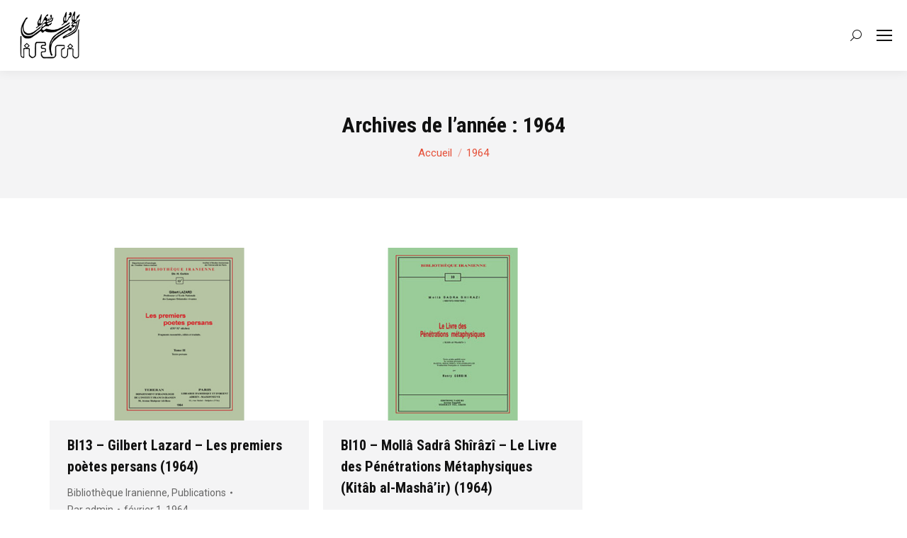

--- FILE ---
content_type: text/html; charset=UTF-8
request_url: https://ifriran.org/1964/
body_size: 13792
content:
<!DOCTYPE html>
<!--[if !(IE 6) | !(IE 7) | !(IE 8)  ]><!-->
<html lang="fr-FR" class="no-js">
<!--<![endif]-->
<head>
	<meta charset="UTF-8" />
		<meta name="viewport" content="width=device-width, initial-scale=1, maximum-scale=1, user-scalable=0">
		<meta name="theme-color" content="#e55039"/>	<link rel="profile" href="https://gmpg.org/xfn/11" />
	<title>1964 &#8211; Institut Français de Recherche en Iran</title>
<meta name='robots' content='max-image-preview:large' />
<link rel='dns-prefetch' href='//maps.googleapis.com' />
<link rel='dns-prefetch' href='//fonts.googleapis.com' />
<link rel="alternate" type="application/rss+xml" title="Institut Français de Recherche en Iran &raquo; Flux" href="https://ifriran.org/feed/" />
<link rel="alternate" type="application/rss+xml" title="Institut Français de Recherche en Iran &raquo; Flux des commentaires" href="https://ifriran.org/comments/feed/" />
<script type="text/javascript">
window._wpemojiSettings = {"baseUrl":"https:\/\/s.w.org\/images\/core\/emoji\/14.0.0\/72x72\/","ext":".png","svgUrl":"https:\/\/s.w.org\/images\/core\/emoji\/14.0.0\/svg\/","svgExt":".svg","source":{"concatemoji":"https:\/\/ifriran.org\/wp-includes\/js\/wp-emoji-release.min.js?ver=6.2.8"}};
/*! This file is auto-generated */
!function(e,a,t){var n,r,o,i=a.createElement("canvas"),p=i.getContext&&i.getContext("2d");function s(e,t){p.clearRect(0,0,i.width,i.height),p.fillText(e,0,0);e=i.toDataURL();return p.clearRect(0,0,i.width,i.height),p.fillText(t,0,0),e===i.toDataURL()}function c(e){var t=a.createElement("script");t.src=e,t.defer=t.type="text/javascript",a.getElementsByTagName("head")[0].appendChild(t)}for(o=Array("flag","emoji"),t.supports={everything:!0,everythingExceptFlag:!0},r=0;r<o.length;r++)t.supports[o[r]]=function(e){if(p&&p.fillText)switch(p.textBaseline="top",p.font="600 32px Arial",e){case"flag":return s("\ud83c\udff3\ufe0f\u200d\u26a7\ufe0f","\ud83c\udff3\ufe0f\u200b\u26a7\ufe0f")?!1:!s("\ud83c\uddfa\ud83c\uddf3","\ud83c\uddfa\u200b\ud83c\uddf3")&&!s("\ud83c\udff4\udb40\udc67\udb40\udc62\udb40\udc65\udb40\udc6e\udb40\udc67\udb40\udc7f","\ud83c\udff4\u200b\udb40\udc67\u200b\udb40\udc62\u200b\udb40\udc65\u200b\udb40\udc6e\u200b\udb40\udc67\u200b\udb40\udc7f");case"emoji":return!s("\ud83e\udef1\ud83c\udffb\u200d\ud83e\udef2\ud83c\udfff","\ud83e\udef1\ud83c\udffb\u200b\ud83e\udef2\ud83c\udfff")}return!1}(o[r]),t.supports.everything=t.supports.everything&&t.supports[o[r]],"flag"!==o[r]&&(t.supports.everythingExceptFlag=t.supports.everythingExceptFlag&&t.supports[o[r]]);t.supports.everythingExceptFlag=t.supports.everythingExceptFlag&&!t.supports.flag,t.DOMReady=!1,t.readyCallback=function(){t.DOMReady=!0},t.supports.everything||(n=function(){t.readyCallback()},a.addEventListener?(a.addEventListener("DOMContentLoaded",n,!1),e.addEventListener("load",n,!1)):(e.attachEvent("onload",n),a.attachEvent("onreadystatechange",function(){"complete"===a.readyState&&t.readyCallback()})),(e=t.source||{}).concatemoji?c(e.concatemoji):e.wpemoji&&e.twemoji&&(c(e.twemoji),c(e.wpemoji)))}(window,document,window._wpemojiSettings);
</script>
<style type="text/css">
img.wp-smiley,
img.emoji {
	display: inline !important;
	border: none !important;
	box-shadow: none !important;
	height: 1em !important;
	width: 1em !important;
	margin: 0 0.07em !important;
	vertical-align: -0.1em !important;
	background: none !important;
	padding: 0 !important;
}
</style>
	<link rel='stylesheet' id='wp-block-library-css' href='https://ifriran.org/wp-includes/css/dist/block-library/style.min.css?ver=6.2.8' type='text/css' media='all' />
<style id='wp-block-library-theme-inline-css' type='text/css'>
.wp-block-audio figcaption{color:#555;font-size:13px;text-align:center}.is-dark-theme .wp-block-audio figcaption{color:hsla(0,0%,100%,.65)}.wp-block-audio{margin:0 0 1em}.wp-block-code{border:1px solid #ccc;border-radius:4px;font-family:Menlo,Consolas,monaco,monospace;padding:.8em 1em}.wp-block-embed figcaption{color:#555;font-size:13px;text-align:center}.is-dark-theme .wp-block-embed figcaption{color:hsla(0,0%,100%,.65)}.wp-block-embed{margin:0 0 1em}.blocks-gallery-caption{color:#555;font-size:13px;text-align:center}.is-dark-theme .blocks-gallery-caption{color:hsla(0,0%,100%,.65)}.wp-block-image figcaption{color:#555;font-size:13px;text-align:center}.is-dark-theme .wp-block-image figcaption{color:hsla(0,0%,100%,.65)}.wp-block-image{margin:0 0 1em}.wp-block-pullquote{border-bottom:4px solid;border-top:4px solid;color:currentColor;margin-bottom:1.75em}.wp-block-pullquote cite,.wp-block-pullquote footer,.wp-block-pullquote__citation{color:currentColor;font-size:.8125em;font-style:normal;text-transform:uppercase}.wp-block-quote{border-left:.25em solid;margin:0 0 1.75em;padding-left:1em}.wp-block-quote cite,.wp-block-quote footer{color:currentColor;font-size:.8125em;font-style:normal;position:relative}.wp-block-quote.has-text-align-right{border-left:none;border-right:.25em solid;padding-left:0;padding-right:1em}.wp-block-quote.has-text-align-center{border:none;padding-left:0}.wp-block-quote.is-large,.wp-block-quote.is-style-large,.wp-block-quote.is-style-plain{border:none}.wp-block-search .wp-block-search__label{font-weight:700}.wp-block-search__button{border:1px solid #ccc;padding:.375em .625em}:where(.wp-block-group.has-background){padding:1.25em 2.375em}.wp-block-separator.has-css-opacity{opacity:.4}.wp-block-separator{border:none;border-bottom:2px solid;margin-left:auto;margin-right:auto}.wp-block-separator.has-alpha-channel-opacity{opacity:1}.wp-block-separator:not(.is-style-wide):not(.is-style-dots){width:100px}.wp-block-separator.has-background:not(.is-style-dots){border-bottom:none;height:1px}.wp-block-separator.has-background:not(.is-style-wide):not(.is-style-dots){height:2px}.wp-block-table{margin:0 0 1em}.wp-block-table td,.wp-block-table th{word-break:normal}.wp-block-table figcaption{color:#555;font-size:13px;text-align:center}.is-dark-theme .wp-block-table figcaption{color:hsla(0,0%,100%,.65)}.wp-block-video figcaption{color:#555;font-size:13px;text-align:center}.is-dark-theme .wp-block-video figcaption{color:hsla(0,0%,100%,.65)}.wp-block-video{margin:0 0 1em}.wp-block-template-part.has-background{margin-bottom:0;margin-top:0;padding:1.25em 2.375em}
</style>
<link rel='stylesheet' id='classic-theme-styles-css' href='https://ifriran.org/wp-includes/css/classic-themes.min.css?ver=6.2.8' type='text/css' media='all' />
<style id='global-styles-inline-css' type='text/css'>
body{--wp--preset--color--black: #000000;--wp--preset--color--cyan-bluish-gray: #abb8c3;--wp--preset--color--white: #FFF;--wp--preset--color--pale-pink: #f78da7;--wp--preset--color--vivid-red: #cf2e2e;--wp--preset--color--luminous-vivid-orange: #ff6900;--wp--preset--color--luminous-vivid-amber: #fcb900;--wp--preset--color--light-green-cyan: #7bdcb5;--wp--preset--color--vivid-green-cyan: #00d084;--wp--preset--color--pale-cyan-blue: #8ed1fc;--wp--preset--color--vivid-cyan-blue: #0693e3;--wp--preset--color--vivid-purple: #9b51e0;--wp--preset--color--accent: #e55039;--wp--preset--color--dark-gray: #111;--wp--preset--color--light-gray: #767676;--wp--preset--gradient--vivid-cyan-blue-to-vivid-purple: linear-gradient(135deg,rgba(6,147,227,1) 0%,rgb(155,81,224) 100%);--wp--preset--gradient--light-green-cyan-to-vivid-green-cyan: linear-gradient(135deg,rgb(122,220,180) 0%,rgb(0,208,130) 100%);--wp--preset--gradient--luminous-vivid-amber-to-luminous-vivid-orange: linear-gradient(135deg,rgba(252,185,0,1) 0%,rgba(255,105,0,1) 100%);--wp--preset--gradient--luminous-vivid-orange-to-vivid-red: linear-gradient(135deg,rgba(255,105,0,1) 0%,rgb(207,46,46) 100%);--wp--preset--gradient--very-light-gray-to-cyan-bluish-gray: linear-gradient(135deg,rgb(238,238,238) 0%,rgb(169,184,195) 100%);--wp--preset--gradient--cool-to-warm-spectrum: linear-gradient(135deg,rgb(74,234,220) 0%,rgb(151,120,209) 20%,rgb(207,42,186) 40%,rgb(238,44,130) 60%,rgb(251,105,98) 80%,rgb(254,248,76) 100%);--wp--preset--gradient--blush-light-purple: linear-gradient(135deg,rgb(255,206,236) 0%,rgb(152,150,240) 100%);--wp--preset--gradient--blush-bordeaux: linear-gradient(135deg,rgb(254,205,165) 0%,rgb(254,45,45) 50%,rgb(107,0,62) 100%);--wp--preset--gradient--luminous-dusk: linear-gradient(135deg,rgb(255,203,112) 0%,rgb(199,81,192) 50%,rgb(65,88,208) 100%);--wp--preset--gradient--pale-ocean: linear-gradient(135deg,rgb(255,245,203) 0%,rgb(182,227,212) 50%,rgb(51,167,181) 100%);--wp--preset--gradient--electric-grass: linear-gradient(135deg,rgb(202,248,128) 0%,rgb(113,206,126) 100%);--wp--preset--gradient--midnight: linear-gradient(135deg,rgb(2,3,129) 0%,rgb(40,116,252) 100%);--wp--preset--duotone--dark-grayscale: url('#wp-duotone-dark-grayscale');--wp--preset--duotone--grayscale: url('#wp-duotone-grayscale');--wp--preset--duotone--purple-yellow: url('#wp-duotone-purple-yellow');--wp--preset--duotone--blue-red: url('#wp-duotone-blue-red');--wp--preset--duotone--midnight: url('#wp-duotone-midnight');--wp--preset--duotone--magenta-yellow: url('#wp-duotone-magenta-yellow');--wp--preset--duotone--purple-green: url('#wp-duotone-purple-green');--wp--preset--duotone--blue-orange: url('#wp-duotone-blue-orange');--wp--preset--font-size--small: 13px;--wp--preset--font-size--medium: 20px;--wp--preset--font-size--large: 36px;--wp--preset--font-size--x-large: 42px;--wp--preset--spacing--20: 0.44rem;--wp--preset--spacing--30: 0.67rem;--wp--preset--spacing--40: 1rem;--wp--preset--spacing--50: 1.5rem;--wp--preset--spacing--60: 2.25rem;--wp--preset--spacing--70: 3.38rem;--wp--preset--spacing--80: 5.06rem;--wp--preset--shadow--natural: 6px 6px 9px rgba(0, 0, 0, 0.2);--wp--preset--shadow--deep: 12px 12px 50px rgba(0, 0, 0, 0.4);--wp--preset--shadow--sharp: 6px 6px 0px rgba(0, 0, 0, 0.2);--wp--preset--shadow--outlined: 6px 6px 0px -3px rgba(255, 255, 255, 1), 6px 6px rgba(0, 0, 0, 1);--wp--preset--shadow--crisp: 6px 6px 0px rgba(0, 0, 0, 1);}:where(.is-layout-flex){gap: 0.5em;}body .is-layout-flow > .alignleft{float: left;margin-inline-start: 0;margin-inline-end: 2em;}body .is-layout-flow > .alignright{float: right;margin-inline-start: 2em;margin-inline-end: 0;}body .is-layout-flow > .aligncenter{margin-left: auto !important;margin-right: auto !important;}body .is-layout-constrained > .alignleft{float: left;margin-inline-start: 0;margin-inline-end: 2em;}body .is-layout-constrained > .alignright{float: right;margin-inline-start: 2em;margin-inline-end: 0;}body .is-layout-constrained > .aligncenter{margin-left: auto !important;margin-right: auto !important;}body .is-layout-constrained > :where(:not(.alignleft):not(.alignright):not(.alignfull)){max-width: var(--wp--style--global--content-size);margin-left: auto !important;margin-right: auto !important;}body .is-layout-constrained > .alignwide{max-width: var(--wp--style--global--wide-size);}body .is-layout-flex{display: flex;}body .is-layout-flex{flex-wrap: wrap;align-items: center;}body .is-layout-flex > *{margin: 0;}:where(.wp-block-columns.is-layout-flex){gap: 2em;}.has-black-color{color: var(--wp--preset--color--black) !important;}.has-cyan-bluish-gray-color{color: var(--wp--preset--color--cyan-bluish-gray) !important;}.has-white-color{color: var(--wp--preset--color--white) !important;}.has-pale-pink-color{color: var(--wp--preset--color--pale-pink) !important;}.has-vivid-red-color{color: var(--wp--preset--color--vivid-red) !important;}.has-luminous-vivid-orange-color{color: var(--wp--preset--color--luminous-vivid-orange) !important;}.has-luminous-vivid-amber-color{color: var(--wp--preset--color--luminous-vivid-amber) !important;}.has-light-green-cyan-color{color: var(--wp--preset--color--light-green-cyan) !important;}.has-vivid-green-cyan-color{color: var(--wp--preset--color--vivid-green-cyan) !important;}.has-pale-cyan-blue-color{color: var(--wp--preset--color--pale-cyan-blue) !important;}.has-vivid-cyan-blue-color{color: var(--wp--preset--color--vivid-cyan-blue) !important;}.has-vivid-purple-color{color: var(--wp--preset--color--vivid-purple) !important;}.has-black-background-color{background-color: var(--wp--preset--color--black) !important;}.has-cyan-bluish-gray-background-color{background-color: var(--wp--preset--color--cyan-bluish-gray) !important;}.has-white-background-color{background-color: var(--wp--preset--color--white) !important;}.has-pale-pink-background-color{background-color: var(--wp--preset--color--pale-pink) !important;}.has-vivid-red-background-color{background-color: var(--wp--preset--color--vivid-red) !important;}.has-luminous-vivid-orange-background-color{background-color: var(--wp--preset--color--luminous-vivid-orange) !important;}.has-luminous-vivid-amber-background-color{background-color: var(--wp--preset--color--luminous-vivid-amber) !important;}.has-light-green-cyan-background-color{background-color: var(--wp--preset--color--light-green-cyan) !important;}.has-vivid-green-cyan-background-color{background-color: var(--wp--preset--color--vivid-green-cyan) !important;}.has-pale-cyan-blue-background-color{background-color: var(--wp--preset--color--pale-cyan-blue) !important;}.has-vivid-cyan-blue-background-color{background-color: var(--wp--preset--color--vivid-cyan-blue) !important;}.has-vivid-purple-background-color{background-color: var(--wp--preset--color--vivid-purple) !important;}.has-black-border-color{border-color: var(--wp--preset--color--black) !important;}.has-cyan-bluish-gray-border-color{border-color: var(--wp--preset--color--cyan-bluish-gray) !important;}.has-white-border-color{border-color: var(--wp--preset--color--white) !important;}.has-pale-pink-border-color{border-color: var(--wp--preset--color--pale-pink) !important;}.has-vivid-red-border-color{border-color: var(--wp--preset--color--vivid-red) !important;}.has-luminous-vivid-orange-border-color{border-color: var(--wp--preset--color--luminous-vivid-orange) !important;}.has-luminous-vivid-amber-border-color{border-color: var(--wp--preset--color--luminous-vivid-amber) !important;}.has-light-green-cyan-border-color{border-color: var(--wp--preset--color--light-green-cyan) !important;}.has-vivid-green-cyan-border-color{border-color: var(--wp--preset--color--vivid-green-cyan) !important;}.has-pale-cyan-blue-border-color{border-color: var(--wp--preset--color--pale-cyan-blue) !important;}.has-vivid-cyan-blue-border-color{border-color: var(--wp--preset--color--vivid-cyan-blue) !important;}.has-vivid-purple-border-color{border-color: var(--wp--preset--color--vivid-purple) !important;}.has-vivid-cyan-blue-to-vivid-purple-gradient-background{background: var(--wp--preset--gradient--vivid-cyan-blue-to-vivid-purple) !important;}.has-light-green-cyan-to-vivid-green-cyan-gradient-background{background: var(--wp--preset--gradient--light-green-cyan-to-vivid-green-cyan) !important;}.has-luminous-vivid-amber-to-luminous-vivid-orange-gradient-background{background: var(--wp--preset--gradient--luminous-vivid-amber-to-luminous-vivid-orange) !important;}.has-luminous-vivid-orange-to-vivid-red-gradient-background{background: var(--wp--preset--gradient--luminous-vivid-orange-to-vivid-red) !important;}.has-very-light-gray-to-cyan-bluish-gray-gradient-background{background: var(--wp--preset--gradient--very-light-gray-to-cyan-bluish-gray) !important;}.has-cool-to-warm-spectrum-gradient-background{background: var(--wp--preset--gradient--cool-to-warm-spectrum) !important;}.has-blush-light-purple-gradient-background{background: var(--wp--preset--gradient--blush-light-purple) !important;}.has-blush-bordeaux-gradient-background{background: var(--wp--preset--gradient--blush-bordeaux) !important;}.has-luminous-dusk-gradient-background{background: var(--wp--preset--gradient--luminous-dusk) !important;}.has-pale-ocean-gradient-background{background: var(--wp--preset--gradient--pale-ocean) !important;}.has-electric-grass-gradient-background{background: var(--wp--preset--gradient--electric-grass) !important;}.has-midnight-gradient-background{background: var(--wp--preset--gradient--midnight) !important;}.has-small-font-size{font-size: var(--wp--preset--font-size--small) !important;}.has-medium-font-size{font-size: var(--wp--preset--font-size--medium) !important;}.has-large-font-size{font-size: var(--wp--preset--font-size--large) !important;}.has-x-large-font-size{font-size: var(--wp--preset--font-size--x-large) !important;}
.wp-block-navigation a:where(:not(.wp-element-button)){color: inherit;}
:where(.wp-block-columns.is-layout-flex){gap: 2em;}
.wp-block-pullquote{font-size: 1.5em;line-height: 1.6;}
</style>
<link rel='stylesheet' id='contact-form-7-css' href='https://ifriran.org/wp-content/plugins/contact-form-7/includes/css/styles.css?ver=5.7.6' type='text/css' media='all' />
<link rel='stylesheet' id='the7-font-css' href='https://ifriran.org/wp-content/themes/dt-the7/fonts/icomoon-the7-font/icomoon-the7-font.min.css?ver=11.7.0.1' type='text/css' media='all' />
<link rel='stylesheet' id='the7-awesome-fonts-css' href='https://ifriran.org/wp-content/themes/dt-the7/fonts/FontAwesome/css/all.min.css?ver=11.7.0.1' type='text/css' media='all' />
<link rel='stylesheet' id='the7-awesome-fonts-back-css' href='https://ifriran.org/wp-content/themes/dt-the7/fonts/FontAwesome/back-compat.min.css?ver=11.7.0.1' type='text/css' media='all' />
<link rel='stylesheet' id='the7-Defaults-css' href='https://ifriran.org/wp-content/uploads/smile_fonts/Defaults/Defaults.css?ver=6.2.8' type='text/css' media='all' />
<link rel='stylesheet' id='the7-icomoon-feather-24x24-css' href='https://ifriran.org/wp-content/uploads/smile_fonts/icomoon-feather-24x24/icomoon-feather-24x24.css?ver=6.2.8' type='text/css' media='all' />
<link rel='stylesheet' id='the7-icomoon-free-social-contact-16x16-css' href='https://ifriran.org/wp-content/uploads/smile_fonts/icomoon-free-social-contact-16x16/icomoon-free-social-contact-16x16.css?ver=6.2.8' type='text/css' media='all' />
<link rel='stylesheet' id='dt-web-fonts-css' href='https://fonts.googleapis.com/css?family=Roboto:300,400,600,700%7CRoboto+Condensed:400,600,700' type='text/css' media='all' />
<link rel='stylesheet' id='dt-main-css' href='https://ifriran.org/wp-content/themes/dt-the7/css/main.min.css?ver=11.7.0.1' type='text/css' media='all' />
<style id='dt-main-inline-css' type='text/css'>
body #load {
  display: block;
  height: 100%;
  overflow: hidden;
  position: fixed;
  width: 100%;
  z-index: 9901;
  opacity: 1;
  visibility: visible;
  transition: all .35s ease-out;
}
.load-wrap {
  width: 100%;
  height: 100%;
  background-position: center center;
  background-repeat: no-repeat;
  text-align: center;
  display: -ms-flexbox;
  display: -ms-flex;
  display: flex;
  -ms-align-items: center;
  -ms-flex-align: center;
  align-items: center;
  -ms-flex-flow: column wrap;
  flex-flow: column wrap;
  -ms-flex-pack: center;
  -ms-justify-content: center;
  justify-content: center;
}
.load-wrap > svg {
  position: absolute;
  top: 50%;
  left: 50%;
  transform: translate(-50%,-50%);
}
#load {
  background: var(--the7-elementor-beautiful-loading-bg,#ffffff);
  --the7-beautiful-spinner-color2: var(--the7-beautiful-spinner-color,#e55039);
}

</style>
<link rel='stylesheet' id='the7-custom-scrollbar-css' href='https://ifriran.org/wp-content/themes/dt-the7/lib/custom-scrollbar/custom-scrollbar.min.css?ver=11.7.0.1' type='text/css' media='all' />
<link rel='stylesheet' id='the7-wpbakery-css' href='https://ifriran.org/wp-content/themes/dt-the7/css/wpbakery.min.css?ver=11.7.0.1' type='text/css' media='all' />
<link rel='stylesheet' id='the7-core-css' href='https://ifriran.org/wp-content/plugins/dt-the7-core/assets/css/post-type.min.css?ver=2.7.4' type='text/css' media='all' />
<link rel='stylesheet' id='the7-css-vars-css' href='https://ifriran.org/wp-content/uploads/the7-css/css-vars.css?ver=351c4f6058d7' type='text/css' media='all' />
<link rel='stylesheet' id='dt-custom-css' href='https://ifriran.org/wp-content/uploads/the7-css/custom.css?ver=351c4f6058d7' type='text/css' media='all' />
<link rel='stylesheet' id='dt-media-css' href='https://ifriran.org/wp-content/uploads/the7-css/media.css?ver=351c4f6058d7' type='text/css' media='all' />
<link rel='stylesheet' id='the7-mega-menu-css' href='https://ifriran.org/wp-content/uploads/the7-css/mega-menu.css?ver=351c4f6058d7' type='text/css' media='all' />
<link rel='stylesheet' id='the7-elements-albums-portfolio-css' href='https://ifriran.org/wp-content/uploads/the7-css/the7-elements-albums-portfolio.css?ver=351c4f6058d7' type='text/css' media='all' />
<link rel='stylesheet' id='the7-elements-css' href='https://ifriran.org/wp-content/uploads/the7-css/post-type-dynamic.css?ver=351c4f6058d7' type='text/css' media='all' />
<link rel='stylesheet' id='style-css' href='https://ifriran.org/wp-content/themes/dt-the7/style.css?ver=11.7.0.1' type='text/css' media='all' />
<link rel='stylesheet' id='ultimate-vc-addons-style-min-css' href='https://ifriran.org/wp-content/plugins/Ultimate_VC_Addons/assets/min-css/ultimate.min.css?ver=3.19.14' type='text/css' media='all' />
<link rel='stylesheet' id='ultimate-vc-addons-icons-css' href='https://ifriran.org/wp-content/plugins/Ultimate_VC_Addons/assets/css/icons.css?ver=3.19.14' type='text/css' media='all' />
<link rel='stylesheet' id='ultimate-vc-addons-vidcons-css' href='https://ifriran.org/wp-content/plugins/Ultimate_VC_Addons/assets/fonts/vidcons.css?ver=3.19.14' type='text/css' media='all' />
<link rel='stylesheet' id='ultimate-vc-addons-selected-google-fonts-style-css' href='https://fonts.googleapis.com/css?family=PT+Sans:normal,italic,700,700italic|Roboto+Condensed:&#038;subset=cyrillic,cyrillic-ext,latin,latin-ext,vietnamese,greek,greek-ext' type='text/css' media='all' />
<script type='text/javascript' src='https://ifriran.org/wp-includes/js/jquery/jquery.min.js?ver=3.6.4' id='jquery-core-js'></script>
<script type='text/javascript' src='https://ifriran.org/wp-includes/js/jquery/jquery-migrate.min.js?ver=3.4.0' id='jquery-migrate-js'></script>
<script type='text/javascript' src='https://ifriran.org/wp-content/plugins/revslider/public/assets/js/rbtools.min.js?ver=6.6.12' async id='tp-tools-js'></script>
<script type='text/javascript' src='https://ifriran.org/wp-content/plugins/revslider/public/assets/js/rs6.min.js?ver=6.6.12' async id='revmin-js'></script>
<script type='text/javascript' id='dt-above-fold-js-extra'>
/* <![CDATA[ */
var dtLocal = {"themeUrl":"https:\/\/ifriran.org\/wp-content\/themes\/dt-the7","passText":"Pour voir ce contenu, entrer le mots de passe:","moreButtonText":{"loading":"Chargement ...","loadMore":"Charger la suite"},"postID":"2681","ajaxurl":"https:\/\/ifriran.org\/wp-admin\/admin-ajax.php","REST":{"baseUrl":"https:\/\/ifriran.org\/wp-json\/the7\/v1","endpoints":{"sendMail":"\/send-mail"}},"contactMessages":{"required":"Un ou plusieurs champs sont erron\u00e9s. Veuillez v\u00e9rifier et r\u00e9essayer.","terms":"Veuillez accepter la politique de confidentialit\u00e9.","fillTheCaptchaError":"Veuillez remplir le captcha."},"captchaSiteKey":"","ajaxNonce":"645d395bb2","pageData":{"type":"archive","template":"archive","layout":"masonry"},"themeSettings":{"smoothScroll":"off","lazyLoading":false,"desktopHeader":{"height":100},"ToggleCaptionEnabled":"disabled","ToggleCaption":"Navigation","floatingHeader":{"showAfter":160,"showMenu":true,"height":60,"logo":{"showLogo":true,"html":"<img class=\" preload-me\" src=\"https:\/\/ifriran.org\/wp-content\/uploads\/2018\/10\/logo-black.png\" srcset=\"https:\/\/ifriran.org\/wp-content\/uploads\/2018\/10\/logo-black.png 100w\" width=\"100\" height=\"100\"   sizes=\"100px\" alt=\"Institut Fran\u00e7ais de Recherche en Iran\" \/>","url":"https:\/\/ifriran.org\/"}},"topLine":{"floatingTopLine":{"logo":{"showLogo":false,"html":""}}},"mobileHeader":{"firstSwitchPoint":1292,"secondSwitchPoint":768,"firstSwitchPointHeight":60,"secondSwitchPointHeight":60,"mobileToggleCaptionEnabled":"disabled","mobileToggleCaption":"Menu"},"stickyMobileHeaderFirstSwitch":{"logo":{"html":"<img class=\" preload-me\" src=\"https:\/\/ifriran.org\/wp-content\/uploads\/2018\/10\/logo-black.png\" srcset=\"https:\/\/ifriran.org\/wp-content\/uploads\/2018\/10\/logo-black.png 100w\" width=\"100\" height=\"100\"   sizes=\"100px\" alt=\"Institut Fran\u00e7ais de Recherche en Iran\" \/>"}},"stickyMobileHeaderSecondSwitch":{"logo":{"html":"<img class=\" preload-me\" src=\"https:\/\/ifriran.org\/wp-content\/uploads\/2018\/10\/logo-black.png\" srcset=\"https:\/\/ifriran.org\/wp-content\/uploads\/2018\/10\/logo-black.png 100w\" width=\"100\" height=\"100\"   sizes=\"100px\" alt=\"Institut Fran\u00e7ais de Recherche en Iran\" \/>"}},"sidebar":{"switchPoint":990},"boxedWidth":"1280px"},"VCMobileScreenWidth":"778"};
var dtShare = {"shareButtonText":{"facebook":"Partager sur Facebook","twitter":"Partager sur Twitter","pinterest":"Partager sur Pinterest","linkedin":"Partager sur Linkedin","whatsapp":"Partager sur Whatsapp"},"overlayOpacity":"85"};
/* ]]> */
</script>
<script type='text/javascript' src='https://ifriran.org/wp-content/themes/dt-the7/js/above-the-fold.min.js?ver=11.7.0.1' id='dt-above-fold-js'></script>
<script type='text/javascript' src='https://ifriran.org/wp-content/plugins/Ultimate_VC_Addons/assets/min-js/modernizr-custom.min.js?ver=3.19.14' id='ultimate-vc-addons-modernizr-js'></script>
<script type='text/javascript' src='https://ifriran.org/wp-content/plugins/Ultimate_VC_Addons/assets/min-js/jquery-ui.min.js?ver=3.19.14' id='jquery_ui-js'></script>
<script type='text/javascript' src='https://maps.googleapis.com/maps/api/js' id='ultimate-vc-addons-googleapis-js'></script>
<script type='text/javascript' src='https://ifriran.org/wp-includes/js/jquery/ui/core.min.js?ver=1.13.2' id='jquery-ui-core-js'></script>
<script type='text/javascript' src='https://ifriran.org/wp-includes/js/jquery/ui/mouse.min.js?ver=1.13.2' id='jquery-ui-mouse-js'></script>
<script type='text/javascript' src='https://ifriran.org/wp-includes/js/jquery/ui/slider.min.js?ver=1.13.2' id='jquery-ui-slider-js'></script>
<script type='text/javascript' src='https://ifriran.org/wp-content/plugins/Ultimate_VC_Addons/assets/min-js/jquery-ui-labeledslider.min.js?ver=3.19.14' id='ultimate-vc-addons_range_tick-js'></script>
<script type='text/javascript' src='https://ifriran.org/wp-content/plugins/Ultimate_VC_Addons/assets/min-js/ultimate.min.js?ver=3.19.14' id='ultimate-vc-addons-script-js'></script>
<script type='text/javascript' src='https://ifriran.org/wp-content/plugins/Ultimate_VC_Addons/assets/min-js/modal-all.min.js?ver=3.19.14' id='ultimate-vc-addons-modal-all-js'></script>
<script type='text/javascript' src='https://ifriran.org/wp-content/plugins/Ultimate_VC_Addons/assets/min-js/jparallax.min.js?ver=3.19.14' id='ultimate-vc-addons-jquery.shake-js'></script>
<script type='text/javascript' src='https://ifriran.org/wp-content/plugins/Ultimate_VC_Addons/assets/min-js/vhparallax.min.js?ver=3.19.14' id='ultimate-vc-addons-jquery.vhparallax-js'></script>
<script type='text/javascript' src='https://ifriran.org/wp-content/plugins/Ultimate_VC_Addons/assets/min-js/ultimate_bg.min.js?ver=3.19.14' id='ultimate-vc-addons-row-bg-js'></script>
<script type='text/javascript' src='https://ifriran.org/wp-content/plugins/Ultimate_VC_Addons/assets/min-js/mb-YTPlayer.min.js?ver=3.19.14' id='ultimate-vc-addons-jquery.ytplayer-js'></script>
<link rel="https://api.w.org/" href="https://ifriran.org/wp-json/" /><link rel="EditURI" type="application/rsd+xml" title="RSD" href="https://ifriran.org/xmlrpc.php?rsd" />
<link rel="wlwmanifest" type="application/wlwmanifest+xml" href="https://ifriran.org/wp-includes/wlwmanifest.xml" />
<meta name="generator" content="WordPress 6.2.8" />

		<!-- GA Google Analytics @ https://m0n.co/ga -->
		<script async src="https://www.googletagmanager.com/gtag/js?id=G-6KKMC6HDGM"></script>
		<script>
			window.dataLayer = window.dataLayer || [];
			function gtag(){dataLayer.push(arguments);}
			gtag('js', new Date());
			gtag('config', 'G-6KKMC6HDGM');
		</script>

	<link href="https://fonts.googleapis.com/css?family=Lateef" rel="stylesheet"><meta name="generator" content="Powered by WPBakery Page Builder - drag and drop page builder for WordPress."/>
<meta name="generator" content="Powered by Slider Revolution 6.6.12 - responsive, Mobile-Friendly Slider Plugin for WordPress with comfortable drag and drop interface." />
<script type="text/javascript" id="the7-loader-script">
document.addEventListener("DOMContentLoaded", function(event) {
	var load = document.getElementById("load");
	if(!load.classList.contains('loader-removed')){
		var removeLoading = setTimeout(function() {
			load.className += " loader-removed";
		}, 300);
	}
});
</script>
		<link rel="icon" href="https://ifriran.org/wp-content/uploads/2019/04/favicon.ico" type="image/x-icon" sizes="16x16"/><link rel="icon" href="https://ifriran.org/wp-content/uploads/2019/04/favicon.ico" type="image/x-icon" sizes="32x32"/><link rel="apple-touch-icon" href="https://ifriran.org/wp-content/uploads/2019/04/favicon.ico"><link rel="apple-touch-icon" sizes="76x76" href="https://ifriran.org/wp-content/uploads/2019/04/favicon.ico"><link rel="apple-touch-icon" sizes="120x120" href="https://ifriran.org/wp-content/uploads/2019/04/favicon.ico"><link rel="apple-touch-icon" sizes="152x152" href="https://ifriran.org/wp-content/uploads/2019/04/favicon.ico"><script>function setREVStartSize(e){
			//window.requestAnimationFrame(function() {
				window.RSIW = window.RSIW===undefined ? window.innerWidth : window.RSIW;
				window.RSIH = window.RSIH===undefined ? window.innerHeight : window.RSIH;
				try {
					var pw = document.getElementById(e.c).parentNode.offsetWidth,
						newh;
					pw = pw===0 || isNaN(pw) || (e.l=="fullwidth" || e.layout=="fullwidth") ? window.RSIW : pw;
					e.tabw = e.tabw===undefined ? 0 : parseInt(e.tabw);
					e.thumbw = e.thumbw===undefined ? 0 : parseInt(e.thumbw);
					e.tabh = e.tabh===undefined ? 0 : parseInt(e.tabh);
					e.thumbh = e.thumbh===undefined ? 0 : parseInt(e.thumbh);
					e.tabhide = e.tabhide===undefined ? 0 : parseInt(e.tabhide);
					e.thumbhide = e.thumbhide===undefined ? 0 : parseInt(e.thumbhide);
					e.mh = e.mh===undefined || e.mh=="" || e.mh==="auto" ? 0 : parseInt(e.mh,0);
					if(e.layout==="fullscreen" || e.l==="fullscreen")
						newh = Math.max(e.mh,window.RSIH);
					else{
						e.gw = Array.isArray(e.gw) ? e.gw : [e.gw];
						for (var i in e.rl) if (e.gw[i]===undefined || e.gw[i]===0) e.gw[i] = e.gw[i-1];
						e.gh = e.el===undefined || e.el==="" || (Array.isArray(e.el) && e.el.length==0)? e.gh : e.el;
						e.gh = Array.isArray(e.gh) ? e.gh : [e.gh];
						for (var i in e.rl) if (e.gh[i]===undefined || e.gh[i]===0) e.gh[i] = e.gh[i-1];
											
						var nl = new Array(e.rl.length),
							ix = 0,
							sl;
						e.tabw = e.tabhide>=pw ? 0 : e.tabw;
						e.thumbw = e.thumbhide>=pw ? 0 : e.thumbw;
						e.tabh = e.tabhide>=pw ? 0 : e.tabh;
						e.thumbh = e.thumbhide>=pw ? 0 : e.thumbh;
						for (var i in e.rl) nl[i] = e.rl[i]<window.RSIW ? 0 : e.rl[i];
						sl = nl[0];
						for (var i in nl) if (sl>nl[i] && nl[i]>0) { sl = nl[i]; ix=i;}
						var m = pw>(e.gw[ix]+e.tabw+e.thumbw) ? 1 : (pw-(e.tabw+e.thumbw)) / (e.gw[ix]);
						newh =  (e.gh[ix] * m) + (e.tabh + e.thumbh);
					}
					var el = document.getElementById(e.c);
					if (el!==null && el) el.style.height = newh+"px";
					el = document.getElementById(e.c+"_wrapper");
					if (el!==null && el) {
						el.style.height = newh+"px";
						el.style.display = "block";
					}
				} catch(e){
					console.log("Failure at Presize of Slider:" + e)
				}
			//});
		  };</script>
		<style type="text/css" id="wp-custom-css">
			p, ul li {text-align: justify;}

.error404 p {display: none;}

img {max-width: 100%;}

.farsi {
	font-family: 'Lateef', cursive;
	font-size: 1.5em;
}

@media screen and (max-width: 778px) {
  .category-18 img.lazy-load, .category-19 img.lazy-load {
	    margin-bottom: 30px !important;
  }
}

.dropdown {
	  margin: 0;
    overflow: hidden;
	  text-align: center;
}

.dropdown .dropbtn { 
	  border: none;
	  width: 100%;
    color: white;
    padding: 20px 50px;
    background-color: #e55039;
    font-family: inherit;
    margin: 0;
}

.dropdown-content {
    display: none;
    background-color: #e8e8e8;
    box-shadow: 0px 8px 16px 0px rgba(0,0,0,0.2);
    z-index: 1;
}

.dropdown-content a {
    display: inline-block;
    text-decoration: none;
    padding: 10px;
}

.topnav a:hover, .dropdown:hover .dropbtn {
    background-color: #999;
}

.dropdown-content a:hover {
    background-color: #ddd;
    color: black;
}

.dropdown:hover .dropdown-content {
    display: block;
}		</style>
		<noscript><style> .wpb_animate_when_almost_visible { opacity: 1; }</style></noscript><script>
/* document.addEventListener('DOMContentLoaded', () => {
	const modalButton = document.querySelector(".home button.btn-modal");
	setTimeout(() => {
		modalButton.click();
	}, 100);
}); */
</script><style id='the7-custom-inline-css' type='text/css'>
.video-wrapper {
	margin: auto;
  width: 100%;
}

.home button.btn-modal {
	display: none;
}

@media (min-width: 1024px) {
	.video-wrapper {
  	width: 70%;
		padding-bottom: 33vw;
	}
}
</style>
</head>
<body id="the7-body" class="archive date wp-embed-responsive the7-core-ver-2.7.4 layout-masonry description-under-image dt-responsive-on right-mobile-menu-close-icon ouside-menu-close-icon mobile-hamburger-close-bg-enable mobile-hamburger-close-bg-hover-enable  fade-medium-mobile-menu-close-icon fade-small-menu-close-icon srcset-enabled btn-flat custom-btn-color custom-btn-hover-color phantom-slide phantom-shadow-decoration phantom-custom-logo-on sticky-mobile-header top-header first-switch-logo-left first-switch-menu-right second-switch-logo-left second-switch-menu-right right-mobile-menu layzr-loading-on no-avatars popup-message-style the7-ver-11.7.0.1 dt-fa-compatibility wpb-js-composer js-comp-ver-6.6.0.1 vc_responsive">
<svg xmlns="http://www.w3.org/2000/svg" viewBox="0 0 0 0" width="0" height="0" focusable="false" role="none" style="visibility: hidden; position: absolute; left: -9999px; overflow: hidden;" ><defs><filter id="wp-duotone-dark-grayscale"><feColorMatrix color-interpolation-filters="sRGB" type="matrix" values=" .299 .587 .114 0 0 .299 .587 .114 0 0 .299 .587 .114 0 0 .299 .587 .114 0 0 " /><feComponentTransfer color-interpolation-filters="sRGB" ><feFuncR type="table" tableValues="0 0.49803921568627" /><feFuncG type="table" tableValues="0 0.49803921568627" /><feFuncB type="table" tableValues="0 0.49803921568627" /><feFuncA type="table" tableValues="1 1" /></feComponentTransfer><feComposite in2="SourceGraphic" operator="in" /></filter></defs></svg><svg xmlns="http://www.w3.org/2000/svg" viewBox="0 0 0 0" width="0" height="0" focusable="false" role="none" style="visibility: hidden; position: absolute; left: -9999px; overflow: hidden;" ><defs><filter id="wp-duotone-grayscale"><feColorMatrix color-interpolation-filters="sRGB" type="matrix" values=" .299 .587 .114 0 0 .299 .587 .114 0 0 .299 .587 .114 0 0 .299 .587 .114 0 0 " /><feComponentTransfer color-interpolation-filters="sRGB" ><feFuncR type="table" tableValues="0 1" /><feFuncG type="table" tableValues="0 1" /><feFuncB type="table" tableValues="0 1" /><feFuncA type="table" tableValues="1 1" /></feComponentTransfer><feComposite in2="SourceGraphic" operator="in" /></filter></defs></svg><svg xmlns="http://www.w3.org/2000/svg" viewBox="0 0 0 0" width="0" height="0" focusable="false" role="none" style="visibility: hidden; position: absolute; left: -9999px; overflow: hidden;" ><defs><filter id="wp-duotone-purple-yellow"><feColorMatrix color-interpolation-filters="sRGB" type="matrix" values=" .299 .587 .114 0 0 .299 .587 .114 0 0 .299 .587 .114 0 0 .299 .587 .114 0 0 " /><feComponentTransfer color-interpolation-filters="sRGB" ><feFuncR type="table" tableValues="0.54901960784314 0.98823529411765" /><feFuncG type="table" tableValues="0 1" /><feFuncB type="table" tableValues="0.71764705882353 0.25490196078431" /><feFuncA type="table" tableValues="1 1" /></feComponentTransfer><feComposite in2="SourceGraphic" operator="in" /></filter></defs></svg><svg xmlns="http://www.w3.org/2000/svg" viewBox="0 0 0 0" width="0" height="0" focusable="false" role="none" style="visibility: hidden; position: absolute; left: -9999px; overflow: hidden;" ><defs><filter id="wp-duotone-blue-red"><feColorMatrix color-interpolation-filters="sRGB" type="matrix" values=" .299 .587 .114 0 0 .299 .587 .114 0 0 .299 .587 .114 0 0 .299 .587 .114 0 0 " /><feComponentTransfer color-interpolation-filters="sRGB" ><feFuncR type="table" tableValues="0 1" /><feFuncG type="table" tableValues="0 0.27843137254902" /><feFuncB type="table" tableValues="0.5921568627451 0.27843137254902" /><feFuncA type="table" tableValues="1 1" /></feComponentTransfer><feComposite in2="SourceGraphic" operator="in" /></filter></defs></svg><svg xmlns="http://www.w3.org/2000/svg" viewBox="0 0 0 0" width="0" height="0" focusable="false" role="none" style="visibility: hidden; position: absolute; left: -9999px; overflow: hidden;" ><defs><filter id="wp-duotone-midnight"><feColorMatrix color-interpolation-filters="sRGB" type="matrix" values=" .299 .587 .114 0 0 .299 .587 .114 0 0 .299 .587 .114 0 0 .299 .587 .114 0 0 " /><feComponentTransfer color-interpolation-filters="sRGB" ><feFuncR type="table" tableValues="0 0" /><feFuncG type="table" tableValues="0 0.64705882352941" /><feFuncB type="table" tableValues="0 1" /><feFuncA type="table" tableValues="1 1" /></feComponentTransfer><feComposite in2="SourceGraphic" operator="in" /></filter></defs></svg><svg xmlns="http://www.w3.org/2000/svg" viewBox="0 0 0 0" width="0" height="0" focusable="false" role="none" style="visibility: hidden; position: absolute; left: -9999px; overflow: hidden;" ><defs><filter id="wp-duotone-magenta-yellow"><feColorMatrix color-interpolation-filters="sRGB" type="matrix" values=" .299 .587 .114 0 0 .299 .587 .114 0 0 .299 .587 .114 0 0 .299 .587 .114 0 0 " /><feComponentTransfer color-interpolation-filters="sRGB" ><feFuncR type="table" tableValues="0.78039215686275 1" /><feFuncG type="table" tableValues="0 0.94901960784314" /><feFuncB type="table" tableValues="0.35294117647059 0.47058823529412" /><feFuncA type="table" tableValues="1 1" /></feComponentTransfer><feComposite in2="SourceGraphic" operator="in" /></filter></defs></svg><svg xmlns="http://www.w3.org/2000/svg" viewBox="0 0 0 0" width="0" height="0" focusable="false" role="none" style="visibility: hidden; position: absolute; left: -9999px; overflow: hidden;" ><defs><filter id="wp-duotone-purple-green"><feColorMatrix color-interpolation-filters="sRGB" type="matrix" values=" .299 .587 .114 0 0 .299 .587 .114 0 0 .299 .587 .114 0 0 .299 .587 .114 0 0 " /><feComponentTransfer color-interpolation-filters="sRGB" ><feFuncR type="table" tableValues="0.65098039215686 0.40392156862745" /><feFuncG type="table" tableValues="0 1" /><feFuncB type="table" tableValues="0.44705882352941 0.4" /><feFuncA type="table" tableValues="1 1" /></feComponentTransfer><feComposite in2="SourceGraphic" operator="in" /></filter></defs></svg><svg xmlns="http://www.w3.org/2000/svg" viewBox="0 0 0 0" width="0" height="0" focusable="false" role="none" style="visibility: hidden; position: absolute; left: -9999px; overflow: hidden;" ><defs><filter id="wp-duotone-blue-orange"><feColorMatrix color-interpolation-filters="sRGB" type="matrix" values=" .299 .587 .114 0 0 .299 .587 .114 0 0 .299 .587 .114 0 0 .299 .587 .114 0 0 " /><feComponentTransfer color-interpolation-filters="sRGB" ><feFuncR type="table" tableValues="0.098039215686275 1" /><feFuncG type="table" tableValues="0 0.66274509803922" /><feFuncB type="table" tableValues="0.84705882352941 0.41960784313725" /><feFuncA type="table" tableValues="1 1" /></feComponentTransfer><feComposite in2="SourceGraphic" operator="in" /></filter></defs></svg><!-- The7 11.7.0.1 -->
<div id="load" class="ring-loader">
	<div class="load-wrap">
<style type="text/css">
    .the7-spinner {
        width: 72px;
        height: 72px;
        position: relative;
    }
    .the7-spinner > div {
        border-radius: 50%;
        width: 9px;
        left: 0;
        box-sizing: border-box;
        display: block;
        position: absolute;
        border: 9px solid #fff;
        width: 72px;
        height: 72px;
    }
    .the7-spinner-ring-bg{
        opacity: 0.25;
    }
    div.the7-spinner-ring {
        animation: spinner-animation 0.8s cubic-bezier(1, 1, 1, 1) infinite;
        border-color:var(--the7-beautiful-spinner-color2) transparent transparent transparent;
    }

    @keyframes spinner-animation{
        from{
            transform: rotate(0deg);
        }
        to {
            transform: rotate(360deg);
        }
    }
</style>

<div class="the7-spinner">
    <div class="the7-spinner-ring-bg"></div>
    <div class="the7-spinner-ring"></div>
</div></div>
</div>
<div id="page" >
	<a class="skip-link screen-reader-text" href="#content">Aller au contenu</a>

<div class="masthead inline-header right widgets full-height surround shadow-mobile-header-decoration small-mobile-menu-icon dt-parent-menu-clickable show-sub-menu-on-hover show-device-logo show-mobile-logo"  role="banner">

	<div class="top-bar top-bar-line-hide">
	<div class="top-bar-bg" ></div>
	<div class="left-widgets mini-widgets"><span class="mini-contacts phone show-on-desktop in-menu-first-switch in-menu-second-switch"><i class="fa-fw the7-mw-icon-phone"></i>+98 21 66 40 11 92 / +98 21 66 41 21 53</span><span class="mini-contacts email show-on-desktop in-menu-first-switch in-menu-second-switch"><i class="fa-fw the7-mw-icon-mail"></i>ifri@ifriran.org</span></div><div class="right-widgets mini-widgets"><div class="mini-search show-on-desktop near-logo-first-switch near-logo-second-switch popup-search custom-icon"><form class="searchform mini-widget-searchform" role="search" method="get" action="https://ifriran.org/">

	<div class="screen-reader-text">Recherche :</div>

	
		<a href="" class="submit text-disable"><i class=" mw-icon the7-mw-icon-search"></i></a>
		<div class="popup-search-wrap">
			<input type="text" class="field searchform-s" name="s" value="" placeholder="Type and hit enter …" title="Formulaire de recherche"/>
			<a href="" class="search-icon"><i class="the7-mw-icon-search"></i></a>
		</div>

			<input type="submit" class="assistive-text searchsubmit" value="Aller !"/>
</form>
</div></div></div>

	<header class="header-bar">

		<div class="branding">
	<div id="site-title" class="assistive-text">Institut Français de Recherche en Iran</div>
	<div id="site-description" class="assistive-text">Site de l&#039;IFRI</div>
	<a class="" href="https://ifriran.org/"><img class=" preload-me" src="https://ifriran.org/wp-content/uploads/2018/10/logo-black.png" srcset="https://ifriran.org/wp-content/uploads/2018/10/logo-black.png 100w" width="100" height="100"   sizes="100px" alt="Institut Français de Recherche en Iran" /><img class="mobile-logo preload-me" src="https://ifriran.org/wp-content/uploads/2018/10/logo-black.png" srcset="https://ifriran.org/wp-content/uploads/2018/10/logo-black.png 100w" width="100" height="100"   sizes="100px" alt="Institut Français de Recherche en Iran" /></a></div>

		<ul id="primary-menu" class="main-nav underline-decoration from-centre-line level-arrows-on outside-item-remove-margin"><li class="menu-item menu-item-type-post_type menu-item-object-page menu-item-home menu-item-1002 first depth-0"><a href='https://ifriran.org/' data-level='1'><span class="menu-item-text"><span class="menu-text">Accueil</span></span></a></li> <li class="menu-item menu-item-type-post_type menu-item-object-page menu-item-has-children menu-item-1895 has-children depth-0"><a href='https://ifriran.org/ifri/' data-level='1'><span class="menu-item-text"><span class="menu-text">IFRI</span></span></a><ul class="sub-nav hover-style-bg level-arrows-on"><li class="menu-item menu-item-type-post_type menu-item-object-page menu-item-1901 first depth-1"><a href='https://ifriran.org/ifri/presentation/' data-level='2'><span class="menu-item-text"><span class="menu-text">Présentation</span></span></a></li> <li class="menu-item menu-item-type-post_type menu-item-object-page menu-item-1900 depth-1"><a href='https://ifriran.org/ifri/equipe/' data-level='2'><span class="menu-item-text"><span class="menu-text">Équipe</span></span></a></li> <li class="menu-item menu-item-type-post_type menu-item-object-page menu-item-1898 depth-1"><a href='https://ifriran.org/ifri/instances-scientifiques/' data-level='2'><span class="menu-item-text"><span class="menu-text">Instances scientifiques</span></span></a></li> <li class="menu-item menu-item-type-post_type menu-item-object-page menu-item-1899 depth-1"><a href='https://ifriran.org/ifri/aides-a-la-mobilite-scientifique/' data-level='2'><span class="menu-item-text"><span class="menu-text">Bourses AMI</span></span></a></li> <li class="menu-item menu-item-type-post_type menu-item-object-page menu-item-1897 depth-1"><a href='https://ifriran.org/ifri/partenaires/' data-level='2'><span class="menu-item-text"><span class="menu-text">Partenaires</span></span></a></li> <li class="menu-item menu-item-type-post_type menu-item-object-page menu-item-1896 depth-1"><a href='https://ifriran.org/ifri/faq/' data-level='2'><span class="menu-item-text"><span class="menu-text">FAQ</span></span></a></li> </ul></li> <li class="menu-item menu-item-type-post_type menu-item-object-page menu-item-has-children menu-item-1960 has-children depth-0"><a href='https://ifriran.org/actualites/' data-level='1'><span class="menu-item-text"><span class="menu-text">Actualités</span></span></a><ul class="sub-nav hover-style-bg level-arrows-on"><li class="menu-item menu-item-type-post_type menu-item-object-page menu-item-1925 first depth-1"><a href='https://ifriran.org/actualites/actualites-de-lifri/' data-level='2'><span class="menu-item-text"><span class="menu-text">Actualités de l&rsquo;IFRI</span></span></a></li> <li class="menu-item menu-item-type-post_type menu-item-object-page menu-item-1924 depth-1"><a href='https://ifriran.org/actualites/autres-actualites/' data-level='2'><span class="menu-item-text"><span class="menu-text">Autres actualités</span></span></a></li> </ul></li> <li class="menu-item menu-item-type-post_type menu-item-object-page menu-item-has-children menu-item-1918 has-children depth-0"><a href='https://ifriran.org/recherche/' data-level='1'><span class="menu-item-text"><span class="menu-text">Recherche</span></span></a><ul class="sub-nav hover-style-bg level-arrows-on"><li class="menu-item menu-item-type-post_type menu-item-object-page menu-item-1922 first depth-1"><a href='https://ifriran.org/recherche/archeologie/' data-level='2'><span class="menu-item-text"><span class="menu-text">Archéologie</span></span></a></li> <li class="menu-item menu-item-type-post_type menu-item-object-page menu-item-1921 depth-1"><a href='https://ifriran.org/recherche/etudes-classiques/' data-level='2'><span class="menu-item-text"><span class="menu-text">Études classiques</span></span></a></li> <li class="menu-item menu-item-type-post_type menu-item-object-page menu-item-1920 depth-1"><a href='https://ifriran.org/recherche/etudes-contemporaines/' data-level='2'><span class="menu-item-text"><span class="menu-text">Études contemporaines</span></span></a></li> <li class="menu-item menu-item-type-post_type menu-item-object-page menu-item-1919 depth-1"><a href='https://ifriran.org/recherche/etudes-urbaines/' data-level='2'><span class="menu-item-text"><span class="menu-text">Études urbaines</span></span></a></li> </ul></li> <li class="menu-item menu-item-type-post_type menu-item-object-page menu-item-has-children menu-item-1951 has-children depth-0"><a href='https://ifriran.org/bibliotheque/' data-level='1'><span class="menu-item-text"><span class="menu-text">Bibliothèque</span></span></a><ul class="sub-nav hover-style-bg level-arrows-on"><li class="menu-item menu-item-type-post_type menu-item-object-page menu-item-1953 first depth-1"><a href='https://ifriran.org/bibliotheque/presentation/' data-level='2'><span class="menu-item-text"><span class="menu-text">Présentation</span></span></a></li> <li class="menu-item menu-item-type-custom menu-item-object-custom menu-item-1948 depth-1"><a href='https://catalogue.ifriran.org/' target='_blank' data-level='2'><span class="menu-item-text"><span class="menu-text">Catalogue</span></span></a></li> <li class="menu-item menu-item-type-post_type menu-item-object-page menu-item-1952 depth-1"><a href='https://ifriran.org/bibliotheque/modalites-dinscription/' data-level='2'><span class="menu-item-text"><span class="menu-text">Modalités d&rsquo;inscription</span></span></a></li> </ul></li> <li class="menu-item menu-item-type-post_type menu-item-object-page menu-item-has-children menu-item-1954 has-children depth-0"><a href='https://ifriran.org/publications/' data-level='1'><span class="menu-item-text"><span class="menu-text">Publications</span></span></a><ul class="sub-nav hover-style-bg level-arrows-on"><li class="menu-item menu-item-type-post_type menu-item-object-page menu-item-1958 first depth-1"><a href='https://ifriran.org/publications/bibliotheque-iranienne-bi/' data-level='2'><span class="menu-item-text"><span class="menu-text">Bibliothèque Iranienne (BI)</span></span></a></li> <li class="menu-item menu-item-type-post_type menu-item-object-page menu-item-1957 depth-1"><a href='https://ifriran.org/publications/bibliotheque-iranienne-en-persan/' data-level='2'><span class="menu-item-text"><span class="menu-text">Bibliothèque Iranienne en persan</span></span></a></li> <li class="menu-item menu-item-type-post_type menu-item-object-page menu-item-1956 depth-1"><a href='https://ifriran.org/publications/ouvrages-traduits-en-persan/' data-level='2'><span class="menu-item-text"><span class="menu-text">Ouvrages traduits en persan</span></span></a></li> <li class="menu-item menu-item-type-post_type menu-item-object-page menu-item-1955 depth-1"><a href='https://ifriran.org/publications/abstracta-iranica/' data-level='2'><span class="menu-item-text"><span class="menu-text">Abstracta Iranica</span></span></a></li> </ul></li> <li class="menu-item menu-item-type-post_type menu-item-object-page menu-item-has-children menu-item-1949 has-children depth-0"><a href='https://ifriran.org/ressources/' data-level='1'><span class="menu-item-text"><span class="menu-text">Ressources</span></span></a><ul class="sub-nav hover-style-bg level-arrows-on"><li class="menu-item menu-item-type-post_type menu-item-object-page menu-item-1950 first depth-1"><a href='https://ifriran.org/ressources/conferences-en-audio/' data-level='2'><span class="menu-item-text"><span class="menu-text">Conférences en audio</span></span></a></li> </ul></li> <li class="menu-item menu-item-type-post_type menu-item-object-page menu-item-997 last depth-0"><a href='https://ifriran.org/contact/' data-level='1'><span class="menu-item-text"><span class="menu-text">Contact</span></span></a></li> </ul>
		
	</header>

</div>
<div role="navigation" class="dt-mobile-header mobile-menu-show-divider">
	<div class="dt-close-mobile-menu-icon"><div class="close-line-wrap"><span class="close-line"></span><span class="close-line"></span><span class="close-line"></span></div></div>	<ul id="mobile-menu" class="mobile-main-nav">
		<li class="menu-item menu-item-type-post_type menu-item-object-page menu-item-home menu-item-1002 first depth-0"><a href='https://ifriran.org/' data-level='1'><span class="menu-item-text"><span class="menu-text">Accueil</span></span></a></li> <li class="menu-item menu-item-type-post_type menu-item-object-page menu-item-has-children menu-item-1895 has-children depth-0"><a href='https://ifriran.org/ifri/' data-level='1'><span class="menu-item-text"><span class="menu-text">IFRI</span></span></a><ul class="sub-nav hover-style-bg level-arrows-on"><li class="menu-item menu-item-type-post_type menu-item-object-page menu-item-1901 first depth-1"><a href='https://ifriran.org/ifri/presentation/' data-level='2'><span class="menu-item-text"><span class="menu-text">Présentation</span></span></a></li> <li class="menu-item menu-item-type-post_type menu-item-object-page menu-item-1900 depth-1"><a href='https://ifriran.org/ifri/equipe/' data-level='2'><span class="menu-item-text"><span class="menu-text">Équipe</span></span></a></li> <li class="menu-item menu-item-type-post_type menu-item-object-page menu-item-1898 depth-1"><a href='https://ifriran.org/ifri/instances-scientifiques/' data-level='2'><span class="menu-item-text"><span class="menu-text">Instances scientifiques</span></span></a></li> <li class="menu-item menu-item-type-post_type menu-item-object-page menu-item-1899 depth-1"><a href='https://ifriran.org/ifri/aides-a-la-mobilite-scientifique/' data-level='2'><span class="menu-item-text"><span class="menu-text">Bourses AMI</span></span></a></li> <li class="menu-item menu-item-type-post_type menu-item-object-page menu-item-1897 depth-1"><a href='https://ifriran.org/ifri/partenaires/' data-level='2'><span class="menu-item-text"><span class="menu-text">Partenaires</span></span></a></li> <li class="menu-item menu-item-type-post_type menu-item-object-page menu-item-1896 depth-1"><a href='https://ifriran.org/ifri/faq/' data-level='2'><span class="menu-item-text"><span class="menu-text">FAQ</span></span></a></li> </ul></li> <li class="menu-item menu-item-type-post_type menu-item-object-page menu-item-has-children menu-item-1960 has-children depth-0"><a href='https://ifriran.org/actualites/' data-level='1'><span class="menu-item-text"><span class="menu-text">Actualités</span></span></a><ul class="sub-nav hover-style-bg level-arrows-on"><li class="menu-item menu-item-type-post_type menu-item-object-page menu-item-1925 first depth-1"><a href='https://ifriran.org/actualites/actualites-de-lifri/' data-level='2'><span class="menu-item-text"><span class="menu-text">Actualités de l&rsquo;IFRI</span></span></a></li> <li class="menu-item menu-item-type-post_type menu-item-object-page menu-item-1924 depth-1"><a href='https://ifriran.org/actualites/autres-actualites/' data-level='2'><span class="menu-item-text"><span class="menu-text">Autres actualités</span></span></a></li> </ul></li> <li class="menu-item menu-item-type-post_type menu-item-object-page menu-item-has-children menu-item-1918 has-children depth-0"><a href='https://ifriran.org/recherche/' data-level='1'><span class="menu-item-text"><span class="menu-text">Recherche</span></span></a><ul class="sub-nav hover-style-bg level-arrows-on"><li class="menu-item menu-item-type-post_type menu-item-object-page menu-item-1922 first depth-1"><a href='https://ifriran.org/recherche/archeologie/' data-level='2'><span class="menu-item-text"><span class="menu-text">Archéologie</span></span></a></li> <li class="menu-item menu-item-type-post_type menu-item-object-page menu-item-1921 depth-1"><a href='https://ifriran.org/recherche/etudes-classiques/' data-level='2'><span class="menu-item-text"><span class="menu-text">Études classiques</span></span></a></li> <li class="menu-item menu-item-type-post_type menu-item-object-page menu-item-1920 depth-1"><a href='https://ifriran.org/recherche/etudes-contemporaines/' data-level='2'><span class="menu-item-text"><span class="menu-text">Études contemporaines</span></span></a></li> <li class="menu-item menu-item-type-post_type menu-item-object-page menu-item-1919 depth-1"><a href='https://ifriran.org/recherche/etudes-urbaines/' data-level='2'><span class="menu-item-text"><span class="menu-text">Études urbaines</span></span></a></li> </ul></li> <li class="menu-item menu-item-type-post_type menu-item-object-page menu-item-has-children menu-item-1951 has-children depth-0"><a href='https://ifriran.org/bibliotheque/' data-level='1'><span class="menu-item-text"><span class="menu-text">Bibliothèque</span></span></a><ul class="sub-nav hover-style-bg level-arrows-on"><li class="menu-item menu-item-type-post_type menu-item-object-page menu-item-1953 first depth-1"><a href='https://ifriran.org/bibliotheque/presentation/' data-level='2'><span class="menu-item-text"><span class="menu-text">Présentation</span></span></a></li> <li class="menu-item menu-item-type-custom menu-item-object-custom menu-item-1948 depth-1"><a href='https://catalogue.ifriran.org/' target='_blank' data-level='2'><span class="menu-item-text"><span class="menu-text">Catalogue</span></span></a></li> <li class="menu-item menu-item-type-post_type menu-item-object-page menu-item-1952 depth-1"><a href='https://ifriran.org/bibliotheque/modalites-dinscription/' data-level='2'><span class="menu-item-text"><span class="menu-text">Modalités d&rsquo;inscription</span></span></a></li> </ul></li> <li class="menu-item menu-item-type-post_type menu-item-object-page menu-item-has-children menu-item-1954 has-children depth-0"><a href='https://ifriran.org/publications/' data-level='1'><span class="menu-item-text"><span class="menu-text">Publications</span></span></a><ul class="sub-nav hover-style-bg level-arrows-on"><li class="menu-item menu-item-type-post_type menu-item-object-page menu-item-1958 first depth-1"><a href='https://ifriran.org/publications/bibliotheque-iranienne-bi/' data-level='2'><span class="menu-item-text"><span class="menu-text">Bibliothèque Iranienne (BI)</span></span></a></li> <li class="menu-item menu-item-type-post_type menu-item-object-page menu-item-1957 depth-1"><a href='https://ifriran.org/publications/bibliotheque-iranienne-en-persan/' data-level='2'><span class="menu-item-text"><span class="menu-text">Bibliothèque Iranienne en persan</span></span></a></li> <li class="menu-item menu-item-type-post_type menu-item-object-page menu-item-1956 depth-1"><a href='https://ifriran.org/publications/ouvrages-traduits-en-persan/' data-level='2'><span class="menu-item-text"><span class="menu-text">Ouvrages traduits en persan</span></span></a></li> <li class="menu-item menu-item-type-post_type menu-item-object-page menu-item-1955 depth-1"><a href='https://ifriran.org/publications/abstracta-iranica/' data-level='2'><span class="menu-item-text"><span class="menu-text">Abstracta Iranica</span></span></a></li> </ul></li> <li class="menu-item menu-item-type-post_type menu-item-object-page menu-item-has-children menu-item-1949 has-children depth-0"><a href='https://ifriran.org/ressources/' data-level='1'><span class="menu-item-text"><span class="menu-text">Ressources</span></span></a><ul class="sub-nav hover-style-bg level-arrows-on"><li class="menu-item menu-item-type-post_type menu-item-object-page menu-item-1950 first depth-1"><a href='https://ifriran.org/ressources/conferences-en-audio/' data-level='2'><span class="menu-item-text"><span class="menu-text">Conférences en audio</span></span></a></li> </ul></li> <li class="menu-item menu-item-type-post_type menu-item-object-page menu-item-997 last depth-0"><a href='https://ifriran.org/contact/' data-level='1'><span class="menu-item-text"><span class="menu-text">Contact</span></span></a></li> 	</ul>
	<div class='mobile-mini-widgets-in-menu'></div>
</div>

		<div class="page-title title-center solid-bg breadcrumbs-mobile-off page-title-responsive-enabled">
			<div class="wf-wrap">

				<div class="page-title-head hgroup"><h1 >Archives de l’année : <span>1964</span></h1></div><div class="page-title-breadcrumbs"><div class="assistive-text">Vous êtes ici :</div><ol class="breadcrumbs text-small" itemscope itemtype="https://schema.org/BreadcrumbList"><li itemprop="itemListElement" itemscope itemtype="https://schema.org/ListItem"><a itemprop="item" href="https://ifriran.org/" title="Accueil"><span itemprop="name">Accueil</span></a><meta itemprop="position" content="1" /></li><li class="current" itemprop="itemListElement" itemscope itemtype="https://schema.org/ListItem"><span itemprop="name">1964</span><meta itemprop="position" content="2" /></li></ol></div>			</div>
		</div>

		

<div id="main" class="sidebar-none sidebar-divider-vertical">

	
	<div class="main-gradient"></div>
	<div class="wf-wrap">
	<div class="wf-container-main">

	

	<!-- Content -->
	<div id="content" class="content" role="main">

		<div class="wf-container loading-effect-fade-in iso-container bg-under-post description-under-image content-align-left" data-padding="10px" data-cur-page="1" data-width="320px" data-columns="3">
<div class="wf-cell iso-item" data-post-id="2681" data-date="1964-02-01T12:00:26+00:00" data-name="BI13 - Gilbert Lazard - Les premiers poètes persans (1964)">
	<article class="post post-2681 type-post status-publish format-standard has-post-thumbnail hentry category-bibliotheque-iranienne category-publications category-17 category-16 bg-on fullwidth-img description-off">

		
			<div class="blog-media wf-td">

				<p><a href="https://ifriran.org/1964/02/01/bi13-gilbert-lazard-les-premiers-poetes-persans-1964/" class="alignnone rollover layzr-bg" ><img class="preload-me iso-lazy-load aspect" src="data:image/svg+xml,%3Csvg%20xmlns%3D&#39;http%3A%2F%2Fwww.w3.org%2F2000%2Fsvg&#39;%20viewBox%3D&#39;0%200%20600%20400&#39;%2F%3E" data-src="https://ifriran.org/wp-content/uploads/2018/11/BI-13-bis.jpg" data-srcset="https://ifriran.org/wp-content/uploads/2018/11/BI-13-bis.jpg 600w" loading="eager" style="--ratio: 600 / 400" sizes="(max-width: 600px) 100vw, 600px" alt="" title="BI-13-bis" width="600" height="400"  /></a></p>
			</div>

		
		<div class="blog-content wf-td">
			<h3 class="entry-title"><a href="https://ifriran.org/1964/02/01/bi13-gilbert-lazard-les-premiers-poetes-persans-1964/" title="BI13 &#8211; Gilbert Lazard &#8211; Les premiers poètes persans (1964)" rel="bookmark">BI13 &#8211; Gilbert Lazard &#8211; Les premiers poètes persans (1964)</a></h3>

			<div class="entry-meta"><span class="category-link"><a href="https://ifriran.org/category/publications/bibliotheque-iranienne/" >Bibliothèque Iranienne</a>, <a href="https://ifriran.org/category/publications/" >Publications</a></span><a class="author vcard" href="https://ifriran.org/author/admin/" title="Voir tous les articles par admin" rel="author">Par <span class="fn">admin</span></a><a href="https://ifriran.org/1964/02/01/" title="12:00  " class="data-link" rel="bookmark"><time class="entry-date updated" datetime="1964-02-01T12:00:26+00:00">février 1, 1964</time></a></div><p>BI13 &#8211; Les premiers poètes persans (IXe-Xe siècles) Fragments rassemblés, édités et traduits par Gilbert LAZARD &#8211; 1964 &nbsp; Les oeuvres des plus anciens poètes persans jusqu’à l’époque ghaznévide (début du Ve/Xe siècle) ne sont connues, sauf exception, que par des fragments qu’on trouve chez des auteurs postérieurs. Les principales sources sont les anthologies, les&hellip;</p>

		</div>

	</article>

</div>
<div class="wf-cell iso-item" data-post-id="2685" data-date="1964-01-01T12:00:40+00:00" data-name="BI10 - Mollâ Sadrâ Shîrâzî - Le Livre des Pénétrations Métaphysiques (Kitâb al-Mashâ’ir) (1964)">
	<article class="post post-2685 type-post status-publish format-standard has-post-thumbnail hentry category-bibliotheque-iranienne category-publications category-17 category-16 bg-on fullwidth-img description-off">

		
			<div class="blog-media wf-td">

				<p><a href="https://ifriran.org/1964/01/01/bi10-molla-sadra-shirazi-le-livre-des-penetrations-metaphysiques-kitab-al-mashair-1964/" class="alignnone rollover layzr-bg" ><img class="preload-me iso-lazy-load aspect" src="data:image/svg+xml,%3Csvg%20xmlns%3D&#39;http%3A%2F%2Fwww.w3.org%2F2000%2Fsvg&#39;%20viewBox%3D&#39;0%200%20600%20400&#39;%2F%3E" data-src="https://ifriran.org/wp-content/uploads/2018/11/BI-10-bis.jpg" data-srcset="https://ifriran.org/wp-content/uploads/2018/11/BI-10-bis.jpg 600w" loading="eager" style="--ratio: 600 / 400" sizes="(max-width: 600px) 100vw, 600px" alt="" title="BI-10-bis" width="600" height="400"  /></a></p>
			</div>

		
		<div class="blog-content wf-td">
			<h3 class="entry-title"><a href="https://ifriran.org/1964/01/01/bi10-molla-sadra-shirazi-le-livre-des-penetrations-metaphysiques-kitab-al-mashair-1964/" title="BI10 &#8211; Mollâ Sadrâ Shîrâzî &#8211; Le Livre des Pénétrations Métaphysiques (Kitâb al-Mashâ’ir) (1964)" rel="bookmark">BI10 &#8211; Mollâ Sadrâ Shîrâzî &#8211; Le Livre des Pénétrations Métaphysiques (Kitâb al-Mashâ’ir) (1964)</a></h3>

			<div class="entry-meta"><span class="category-link"><a href="https://ifriran.org/category/publications/bibliotheque-iranienne/" >Bibliothèque Iranienne</a>, <a href="https://ifriran.org/category/publications/" >Publications</a></span><a class="author vcard" href="https://ifriran.org/author/admin/" title="Voir tous les articles par admin" rel="author">Par <span class="fn">admin</span></a><a href="https://ifriran.org/1964/01/01/" title="12:00  " class="data-link" rel="bookmark"><time class="entry-date updated" datetime="1964-01-01T12:00:40+00:00">janvier 1, 1964</time></a></div><p>BI10 &#8211; Le Livre des Pénétrations Métaphysiques Avec la version persane de Badi’ ol-Molk ‘Emâdoddawleh Mollâ Sadrâ SHÎRÂZÎ, avec traduction française et annotations par Henry CORBIN &#8211; 1964 &nbsp; Dans ce petit livre d’une densité remarquable, Mollâ Sadrâ discute tous les aspects de sa métaphysique de l’être ; il rappelle comment il fut amené à&hellip;</p>

		</div>

	</article>

</div></div>
	</div><!-- #content -->

	

			</div><!-- .wf-container -->
		</div><!-- .wf-wrap -->

	
	</div><!-- #main -->

	


	<!-- !Footer -->
	<footer id="footer" class="footer solid-bg">

		
<!-- !Bottom-bar -->
<div id="bottom-bar" class="solid-bg logo-center" role="contentinfo">
    <div class="wf-wrap">
        <div class="wf-container-bottom">

			<div id="branding-bottom"><a class="" href="https://ifriran.org/"><img class=" preload-me" src="https://ifriran.org/wp-content/uploads/2018/10/logo-white.png" srcset="https://ifriran.org/wp-content/uploads/2018/10/logo-white.png 100w" width="100" height="100"   sizes="100px" alt="Institut Français de Recherche en Iran" /></a></div>
                <div class="wf-float-left">

					<i class="fa fa-copyright"></i> Institut Français de Recherche en Iran 2023
                </div>

			
            <div class="wf-float-right">

				
            </div>

        </div><!-- .wf-container-bottom -->
    </div><!-- .wf-wrap -->
</div><!-- #bottom-bar -->
	</footer><!-- #footer -->

<a href="#" class="scroll-top"><svg version="1.1" id="Layer_1" xmlns="http://www.w3.org/2000/svg" xmlns:xlink="http://www.w3.org/1999/xlink" x="0px" y="0px"
	 viewBox="0 0 16 16" style="enable-background:new 0 0 16 16;" xml:space="preserve">
<path d="M11.7,6.3l-3-3C8.5,3.1,8.3,3,8,3c0,0,0,0,0,0C7.7,3,7.5,3.1,7.3,3.3l-3,3c-0.4,0.4-0.4,1,0,1.4c0.4,0.4,1,0.4,1.4,0L7,6.4
	V12c0,0.6,0.4,1,1,1s1-0.4,1-1V6.4l1.3,1.3c0.4,0.4,1,0.4,1.4,0C11.9,7.5,12,7.3,12,7S11.9,6.5,11.7,6.3z"/>
</svg><span class="screen-reader-text">Aller en haut</span></a>

</div><!-- #page -->


		<script>
			window.RS_MODULES = window.RS_MODULES || {};
			window.RS_MODULES.modules = window.RS_MODULES.modules || {};
			window.RS_MODULES.waiting = window.RS_MODULES.waiting || [];
			window.RS_MODULES.defered = false;
			window.RS_MODULES.moduleWaiting = window.RS_MODULES.moduleWaiting || {};
			window.RS_MODULES.type = 'compiled';
		</script>
		<link rel='stylesheet' id='rs-plugin-settings-css' href='https://ifriran.org/wp-content/plugins/revslider/public/assets/css/rs6.css?ver=6.6.12' type='text/css' media='all' />
<style id='rs-plugin-settings-inline-css' type='text/css'>
#rs-demo-id {}
</style>
<script type='text/javascript' src='https://ifriran.org/wp-content/themes/dt-the7/js/main.min.js?ver=11.7.0.1' id='dt-main-js'></script>
<script type='text/javascript' src='https://ifriran.org/wp-content/plugins/contact-form-7/includes/swv/js/index.js?ver=5.7.6' id='swv-js'></script>
<script type='text/javascript' id='contact-form-7-js-extra'>
/* <![CDATA[ */
var wpcf7 = {"api":{"root":"https:\/\/ifriran.org\/wp-json\/","namespace":"contact-form-7\/v1"}};
/* ]]> */
</script>
<script type='text/javascript' src='https://ifriran.org/wp-content/plugins/contact-form-7/includes/js/index.js?ver=5.7.6' id='contact-form-7-js'></script>
<script type='text/javascript' src='https://ifriran.org/wp-content/themes/dt-the7/js/legacy.min.js?ver=11.7.0.1' id='dt-legacy-js'></script>
<script type='text/javascript' src='https://ifriran.org/wp-content/themes/dt-the7/lib/jquery-mousewheel/jquery-mousewheel.min.js?ver=11.7.0.1' id='jquery-mousewheel-js'></script>
<script type='text/javascript' src='https://ifriran.org/wp-content/themes/dt-the7/lib/custom-scrollbar/custom-scrollbar.min.js?ver=11.7.0.1' id='the7-custom-scrollbar-js'></script>
<script type='text/javascript' src='https://ifriran.org/wp-content/plugins/dt-the7-core/assets/js/post-type.min.js?ver=2.7.4' id='the7-core-js'></script>
<script type='text/javascript' src='https://ifriran.org/wp-includes/js/imagesloaded.min.js?ver=4.1.4' id='imagesloaded-js'></script>
<script type='text/javascript' src='https://ifriran.org/wp-includes/js/masonry.min.js?ver=4.2.2' id='masonry-js'></script>

<div class="pswp" tabindex="-1" role="dialog" aria-hidden="true">
	<div class="pswp__bg"></div>
	<div class="pswp__scroll-wrap">
		<div class="pswp__container">
			<div class="pswp__item"></div>
			<div class="pswp__item"></div>
			<div class="pswp__item"></div>
		</div>
		<div class="pswp__ui pswp__ui--hidden">
			<div class="pswp__top-bar">
				<div class="pswp__counter"></div>
				<button class="pswp__button pswp__button--close" title="Fermer (Echap)" aria-label="Fermer (Echap)"></button>
				<button class="pswp__button pswp__button--share" title="Partager" aria-label="Partager"></button>
				<button class="pswp__button pswp__button--fs" title="Basculer en plein écran" aria-label="Basculer en plein écran"></button>
				<button class="pswp__button pswp__button--zoom" title="Zoom avant / arrière" aria-label="Zoom avant / arrière"></button>
				<div class="pswp__preloader">
					<div class="pswp__preloader__icn">
						<div class="pswp__preloader__cut">
							<div class="pswp__preloader__donut"></div>
						</div>
					</div>
				</div>
			</div>
			<div class="pswp__share-modal pswp__share-modal--hidden pswp__single-tap">
				<div class="pswp__share-tooltip"></div> 
			</div>
			<button class="pswp__button pswp__button--arrow--left" title="Précédent (flèche gauche)" aria-label="Précédent (flèche gauche)">
			</button>
			<button class="pswp__button pswp__button--arrow--right" title="Suivant (flèche droite)" aria-label="Suivant (flèche droite)">
			</button>
			<div class="pswp__caption">
				<div class="pswp__caption__center"></div>
			</div>
		</div>
	</div>
</div>
</body>
</html>
